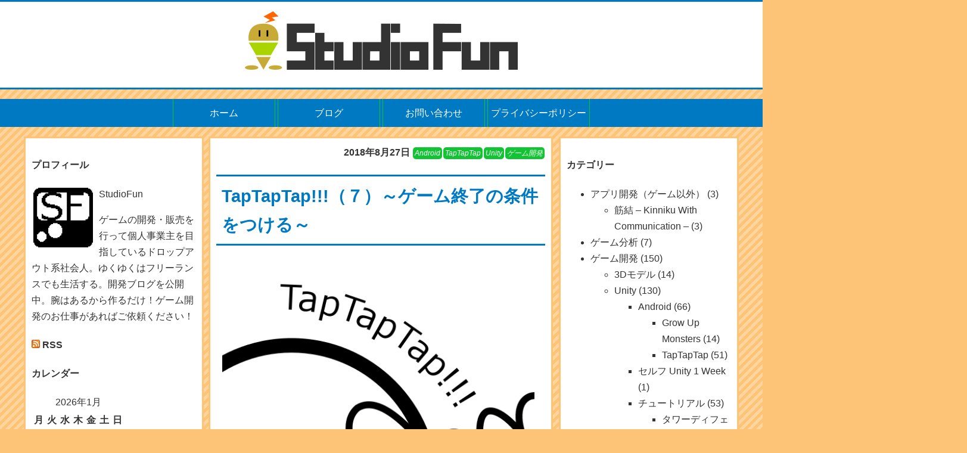

--- FILE ---
content_type: text/html; charset=UTF-8
request_url: https://studiofun.site/game-develop/taptaptap-7/
body_size: 15747
content:
<!DOCTYPE html><!--htmlで書かれていることを宣言-->
<html lang="ja"><!--日本語のサイトであることを指定-->
	<head>
		<meta charset="utf-8"><!--エンコードがUTF-8であることを指定-->
		<meta name="viewport"　content="width=device-width, initial-scale=1.0"><!--viewportの設定-->	
		<link rel="stylesheet" href="https://studiofun.site/wp-content/themes/myTheme2/style.css"><!--スタイルシートの呼び出し-->
		<link rel="stylesheet" type="text/css" href="https://studiofun.site/wp-content/themes/myTheme2/css/article.css">
		<link rel="stylesheet" type="text/css" href="https://studiofun.site/wp-content/themes/myTheme2/css/container.css">
		<link rel="stylesheet" type="text/css" href="https://studiofun.site/wp-content/themes/myTheme2/css/header.css">
		<link rel="stylesheet" type="text/css" href="https://studiofun.site/wp-content/themes/myTheme2/css/fooder.css">
		<link rel="stylesheet" type="text/css" href="https://studiofun.site/wp-content/themes/myTheme2/css/sidebar.css">
		<title>TapTapTap!!!（７）～ゲーム終了の条件をつける～ - StudioFun</title>

		<!-- All in One SEO 4.3.8 - aioseo.com -->
		<meta name="description" content="TapTapTap!!!（６）～点数機能を追加する～ではボタンをタップしたときに点数を追加する処理を加えた。今回は、ゲームが終了する条件を追加する。" />
		<meta name="robots" content="max-image-preview:large" />
		<link rel="canonical" href="https://studiofun.site/game-develop/taptaptap-7/" />
		<meta name="generator" content="All in One SEO (AIOSEO) 4.3.8" />
		<meta property="og:locale" content="ja_JP" />
		<meta property="og:site_name" content="StudioFun - 一人のサラリーマンがゲームを販売して個人事業主になるための成長記。このサイトではゲームを作るためのツール、言語、販売手順のまとめや個人事業主になるために必要な手続きをまとめます。" />
		<meta property="og:type" content="article" />
		<meta property="og:title" content="TapTapTap!!!（７）～ゲーム終了の条件をつける～ - StudioFun" />
		<meta property="og:description" content="TapTapTap!!!（６）～点数機能を追加する～ではボタンをタップしたときに点数を追加する処理を加えた。今回は、ゲームが終了する条件を追加する。" />
		<meta property="og:url" content="https://studiofun.site/game-develop/taptaptap-7/" />
		<meta property="article:published_time" content="2018-08-27T07:14:58+00:00" />
		<meta property="article:modified_time" content="2020-09-02T05:40:09+00:00" />
		<meta name="twitter:card" content="summary_large_image" />
		<meta name="twitter:title" content="TapTapTap!!!（７）～ゲーム終了の条件をつける～ - StudioFun" />
		<meta name="twitter:description" content="TapTapTap!!!（６）～点数機能を追加する～ではボタンをタップしたときに点数を追加する処理を加えた。今回は、ゲームが終了する条件を追加する。" />
		<script type="application/ld+json" class="aioseo-schema">
			{"@context":"https:\/\/schema.org","@graph":[{"@type":"BlogPosting","@id":"https:\/\/studiofun.site\/game-develop\/taptaptap-7\/#blogposting","name":"TapTapTap!!!\uff08\uff17\uff09\uff5e\u30b2\u30fc\u30e0\u7d42\u4e86\u306e\u6761\u4ef6\u3092\u3064\u3051\u308b\uff5e - StudioFun","headline":"TapTapTap!!!\uff08\uff17\uff09\uff5e\u30b2\u30fc\u30e0\u7d42\u4e86\u306e\u6761\u4ef6\u3092\u3064\u3051\u308b\uff5e","author":{"@id":"https:\/\/studiofun.site\/author\/studiofun\/#author"},"publisher":{"@id":"https:\/\/studiofun.site\/#organization"},"image":{"@type":"ImageObject","url":"https:\/\/i0.wp.com\/studiofun.site\/wp-content\/uploads\/2018\/08\/taptaptapIcon.png?fit=512%2C512&ssl=1","width":512,"height":512,"caption":"TapTapTap"},"datePublished":"2018-08-27T07:14:58+09:00","dateModified":"2020-09-02T05:40:09+09:00","inLanguage":"ja","mainEntityOfPage":{"@id":"https:\/\/studiofun.site\/game-develop\/taptaptap-7\/#webpage"},"isPartOf":{"@id":"https:\/\/studiofun.site\/game-develop\/taptaptap-7\/#webpage"},"articleSection":"Android, TapTapTap, Unity, \u30b2\u30fc\u30e0\u958b\u767a, TapTapTap!!!, Unity, \u30aa\u30ea\u30b8\u30ca\u30eb, \u30b2\u30fc\u30e0\u5236\u4f5c"},{"@type":"BreadcrumbList","@id":"https:\/\/studiofun.site\/game-develop\/taptaptap-7\/#breadcrumblist","itemListElement":[{"@type":"ListItem","@id":"https:\/\/studiofun.site\/#listItem","position":1,"item":{"@type":"WebPage","@id":"https:\/\/studiofun.site\/","name":"\u30db\u30fc\u30e0","description":"\u4e00\u4eba\u306e\u30b5\u30e9\u30ea\u30fc\u30de\u30f3\u304c\u30b2\u30fc\u30e0\u958b\u767a\u3092\u884c\u3044\u3001\u305d\u308c\u3092\u8ca9\u58f2\u3059\u308b\u3053\u3068\u3067\u500b\u4eba\u4e8b\u696d\u4e3b\u3078\u3068\u6210\u9577\u3059\u308b\u305f\u3081\u306e\u6210\u9577\u8a18\u3002\u305d\u306e\u4e2d\u3067\u5f97\u305f\u77e5\u8b58\u3084\u5b66\u7fd2\u3057\u305f\u5185\u5bb9\u3092\u3053\u306e\u30b5\u30a4\u30c8\u306b\u307e\u3068\u3081\u308b\u3002","url":"https:\/\/studiofun.site\/"},"nextItem":"https:\/\/studiofun.site\/category\/game-develop\/#listItem"},{"@type":"ListItem","@id":"https:\/\/studiofun.site\/category\/game-develop\/#listItem","position":2,"item":{"@type":"WebPage","@id":"https:\/\/studiofun.site\/category\/game-develop\/","name":"\u30b2\u30fc\u30e0\u958b\u767a","description":"TapTapTap!!!\uff08\uff16\uff09\uff5e\u70b9\u6570\u6a5f\u80fd\u3092\u8ffd\u52a0\u3059\u308b\uff5e\u3067\u306f\u30dc\u30bf\u30f3\u3092\u30bf\u30c3\u30d7\u3057\u305f\u3068\u304d\u306b\u70b9\u6570\u3092\u8ffd\u52a0\u3059\u308b\u51e6\u7406\u3092\u52a0\u3048\u305f\u3002\u4eca\u56de\u306f\u3001\u30b2\u30fc\u30e0\u304c\u7d42\u4e86\u3059\u308b\u6761\u4ef6\u3092\u8ffd\u52a0\u3059\u308b\u3002","url":"https:\/\/studiofun.site\/category\/game-develop\/"},"nextItem":"https:\/\/studiofun.site\/game-develop\/taptaptap-7\/#listItem","previousItem":"https:\/\/studiofun.site\/#listItem"},{"@type":"ListItem","@id":"https:\/\/studiofun.site\/game-develop\/taptaptap-7\/#listItem","position":3,"item":{"@type":"WebPage","@id":"https:\/\/studiofun.site\/game-develop\/taptaptap-7\/","name":"TapTapTap!!!\uff08\uff17\uff09\uff5e\u30b2\u30fc\u30e0\u7d42\u4e86\u306e\u6761\u4ef6\u3092\u3064\u3051\u308b\uff5e","description":"TapTapTap!!!\uff08\uff16\uff09\uff5e\u70b9\u6570\u6a5f\u80fd\u3092\u8ffd\u52a0\u3059\u308b\uff5e\u3067\u306f\u30dc\u30bf\u30f3\u3092\u30bf\u30c3\u30d7\u3057\u305f\u3068\u304d\u306b\u70b9\u6570\u3092\u8ffd\u52a0\u3059\u308b\u51e6\u7406\u3092\u52a0\u3048\u305f\u3002\u4eca\u56de\u306f\u3001\u30b2\u30fc\u30e0\u304c\u7d42\u4e86\u3059\u308b\u6761\u4ef6\u3092\u8ffd\u52a0\u3059\u308b\u3002","url":"https:\/\/studiofun.site\/game-develop\/taptaptap-7\/"},"previousItem":"https:\/\/studiofun.site\/category\/game-develop\/#listItem"}]},{"@type":"Organization","@id":"https:\/\/studiofun.site\/#organization","name":"StudioFun","url":"https:\/\/studiofun.site\/"},{"@type":"Person","@id":"https:\/\/studiofun.site\/author\/studiofun\/#author","url":"https:\/\/studiofun.site\/author\/studiofun\/","name":"studiofun","image":{"@type":"ImageObject","@id":"https:\/\/studiofun.site\/game-develop\/taptaptap-7\/#authorImage","url":"https:\/\/secure.gravatar.com\/avatar\/574fa18a9dac36837af2843411f2435d?s=96&d=retro&r=g","width":96,"height":96,"caption":"studiofun"}},{"@type":"WebPage","@id":"https:\/\/studiofun.site\/game-develop\/taptaptap-7\/#webpage","url":"https:\/\/studiofun.site\/game-develop\/taptaptap-7\/","name":"TapTapTap!!!\uff08\uff17\uff09\uff5e\u30b2\u30fc\u30e0\u7d42\u4e86\u306e\u6761\u4ef6\u3092\u3064\u3051\u308b\uff5e - StudioFun","description":"TapTapTap!!!\uff08\uff16\uff09\uff5e\u70b9\u6570\u6a5f\u80fd\u3092\u8ffd\u52a0\u3059\u308b\uff5e\u3067\u306f\u30dc\u30bf\u30f3\u3092\u30bf\u30c3\u30d7\u3057\u305f\u3068\u304d\u306b\u70b9\u6570\u3092\u8ffd\u52a0\u3059\u308b\u51e6\u7406\u3092\u52a0\u3048\u305f\u3002\u4eca\u56de\u306f\u3001\u30b2\u30fc\u30e0\u304c\u7d42\u4e86\u3059\u308b\u6761\u4ef6\u3092\u8ffd\u52a0\u3059\u308b\u3002","inLanguage":"ja","isPartOf":{"@id":"https:\/\/studiofun.site\/#website"},"breadcrumb":{"@id":"https:\/\/studiofun.site\/game-develop\/taptaptap-7\/#breadcrumblist"},"author":{"@id":"https:\/\/studiofun.site\/author\/studiofun\/#author"},"creator":{"@id":"https:\/\/studiofun.site\/author\/studiofun\/#author"},"image":{"@type":"ImageObject","url":"https:\/\/i0.wp.com\/studiofun.site\/wp-content\/uploads\/2018\/08\/taptaptapIcon.png?fit=512%2C512&ssl=1","@id":"https:\/\/studiofun.site\/#mainImage","width":512,"height":512,"caption":"TapTapTap"},"primaryImageOfPage":{"@id":"https:\/\/studiofun.site\/game-develop\/taptaptap-7\/#mainImage"},"datePublished":"2018-08-27T07:14:58+09:00","dateModified":"2020-09-02T05:40:09+09:00"},{"@type":"WebSite","@id":"https:\/\/studiofun.site\/#website","url":"https:\/\/studiofun.site\/","name":"StudioFun","description":"\u4e00\u4eba\u306e\u30b5\u30e9\u30ea\u30fc\u30de\u30f3\u304c\u30b2\u30fc\u30e0\u3092\u8ca9\u58f2\u3057\u3066\u500b\u4eba\u4e8b\u696d\u4e3b\u306b\u306a\u308b\u305f\u3081\u306e\u6210\u9577\u8a18\u3002\u3053\u306e\u30b5\u30a4\u30c8\u3067\u306f\u30b2\u30fc\u30e0\u3092\u4f5c\u308b\u305f\u3081\u306e\u30c4\u30fc\u30eb\u3001\u8a00\u8a9e\u3001\u8ca9\u58f2\u624b\u9806\u306e\u307e\u3068\u3081\u3084\u500b\u4eba\u4e8b\u696d\u4e3b\u306b\u306a\u308b\u305f\u3081\u306b\u5fc5\u8981\u306a\u624b\u7d9a\u304d\u3092\u307e\u3068\u3081\u307e\u3059\u3002","inLanguage":"ja","publisher":{"@id":"https:\/\/studiofun.site\/#organization"}}]}
		</script>
		<!-- All in One SEO -->

<link rel='dns-prefetch' href='//secure.gravatar.com' />
<link rel='dns-prefetch' href='//stats.wp.com' />
<link rel='dns-prefetch' href='//v0.wordpress.com' />
<link rel='dns-prefetch' href='//i0.wp.com' />
<link rel='dns-prefetch' href='//widgets.wp.com' />
<link rel='dns-prefetch' href='//s0.wp.com' />
<link rel='dns-prefetch' href='//0.gravatar.com' />
<link rel='dns-prefetch' href='//1.gravatar.com' />
<link rel='dns-prefetch' href='//2.gravatar.com' />
<link rel='dns-prefetch' href='//jetpack.wordpress.com' />
<link rel='dns-prefetch' href='//public-api.wordpress.com' />
<link rel="alternate" type="application/rss+xml" title="StudioFun &raquo; フィード" href="https://studiofun.site/feed/" />
<link rel="alternate" type="application/rss+xml" title="StudioFun &raquo; コメントフィード" href="https://studiofun.site/comments/feed/" />
<link rel="alternate" type="application/rss+xml" title="StudioFun &raquo; TapTapTap!!!（７）～ゲーム終了の条件をつける～ のコメントのフィード" href="https://studiofun.site/game-develop/taptaptap-7/feed/" />
<script type="text/javascript">
window._wpemojiSettings = {"baseUrl":"https:\/\/s.w.org\/images\/core\/emoji\/14.0.0\/72x72\/","ext":".png","svgUrl":"https:\/\/s.w.org\/images\/core\/emoji\/14.0.0\/svg\/","svgExt":".svg","source":{"concatemoji":"https:\/\/studiofun.site\/wp-includes\/js\/wp-emoji-release.min.js?ver=6.2.2"}};
/*! This file is auto-generated */
!function(e,a,t){var n,r,o,i=a.createElement("canvas"),p=i.getContext&&i.getContext("2d");function s(e,t){p.clearRect(0,0,i.width,i.height),p.fillText(e,0,0);e=i.toDataURL();return p.clearRect(0,0,i.width,i.height),p.fillText(t,0,0),e===i.toDataURL()}function c(e){var t=a.createElement("script");t.src=e,t.defer=t.type="text/javascript",a.getElementsByTagName("head")[0].appendChild(t)}for(o=Array("flag","emoji"),t.supports={everything:!0,everythingExceptFlag:!0},r=0;r<o.length;r++)t.supports[o[r]]=function(e){if(p&&p.fillText)switch(p.textBaseline="top",p.font="600 32px Arial",e){case"flag":return s("\ud83c\udff3\ufe0f\u200d\u26a7\ufe0f","\ud83c\udff3\ufe0f\u200b\u26a7\ufe0f")?!1:!s("\ud83c\uddfa\ud83c\uddf3","\ud83c\uddfa\u200b\ud83c\uddf3")&&!s("\ud83c\udff4\udb40\udc67\udb40\udc62\udb40\udc65\udb40\udc6e\udb40\udc67\udb40\udc7f","\ud83c\udff4\u200b\udb40\udc67\u200b\udb40\udc62\u200b\udb40\udc65\u200b\udb40\udc6e\u200b\udb40\udc67\u200b\udb40\udc7f");case"emoji":return!s("\ud83e\udef1\ud83c\udffb\u200d\ud83e\udef2\ud83c\udfff","\ud83e\udef1\ud83c\udffb\u200b\ud83e\udef2\ud83c\udfff")}return!1}(o[r]),t.supports.everything=t.supports.everything&&t.supports[o[r]],"flag"!==o[r]&&(t.supports.everythingExceptFlag=t.supports.everythingExceptFlag&&t.supports[o[r]]);t.supports.everythingExceptFlag=t.supports.everythingExceptFlag&&!t.supports.flag,t.DOMReady=!1,t.readyCallback=function(){t.DOMReady=!0},t.supports.everything||(n=function(){t.readyCallback()},a.addEventListener?(a.addEventListener("DOMContentLoaded",n,!1),e.addEventListener("load",n,!1)):(e.attachEvent("onload",n),a.attachEvent("onreadystatechange",function(){"complete"===a.readyState&&t.readyCallback()})),(e=t.source||{}).concatemoji?c(e.concatemoji):e.wpemoji&&e.twemoji&&(c(e.twemoji),c(e.wpemoji)))}(window,document,window._wpemojiSettings);
</script>
<!-- studiofun.site is managing ads with Advanced Ads --><script id="studi-ready">
			window.advanced_ads_ready=function(e,a){a=a||"complete";var d=function(e){return"interactive"===a?"loading"!==e:"complete"===e};d(document.readyState)?e():document.addEventListener("readystatechange",(function(a){d(a.target.readyState)&&e()}),{once:"interactive"===a})},window.advanced_ads_ready_queue=window.advanced_ads_ready_queue||[];		</script>
		<style type="text/css">
img.wp-smiley,
img.emoji {
	display: inline !important;
	border: none !important;
	box-shadow: none !important;
	height: 1em !important;
	width: 1em !important;
	margin: 0 0.07em !important;
	vertical-align: -0.1em !important;
	background: none !important;
	padding: 0 !important;
}
</style>
	<link rel='stylesheet' id='wp-block-library-css' href='https://studiofun.site/wp-includes/css/dist/block-library/style.min.css?ver=6.2.2' type='text/css' media='all' />
<style id='wp-block-library-inline-css' type='text/css'>
.has-text-align-justify{text-align:justify;}
</style>
<link rel='stylesheet' id='jetpack-videopress-video-block-view-css' href='https://studiofun.site/wp-content/plugins/jetpack/jetpack_vendor/automattic/jetpack-videopress/build/block-editor/blocks/video/view.css?minify=false&#038;ver=317afd605f368082816f' type='text/css' media='all' />
<link rel='stylesheet' id='mediaelement-css' href='https://studiofun.site/wp-includes/js/mediaelement/mediaelementplayer-legacy.min.css?ver=4.2.17' type='text/css' media='all' />
<link rel='stylesheet' id='wp-mediaelement-css' href='https://studiofun.site/wp-includes/js/mediaelement/wp-mediaelement.min.css?ver=6.2.2' type='text/css' media='all' />
<link rel='stylesheet' id='classic-theme-styles-css' href='https://studiofun.site/wp-includes/css/classic-themes.min.css?ver=6.2.2' type='text/css' media='all' />
<style id='global-styles-inline-css' type='text/css'>
body{--wp--preset--color--black: #000000;--wp--preset--color--cyan-bluish-gray: #abb8c3;--wp--preset--color--white: #ffffff;--wp--preset--color--pale-pink: #f78da7;--wp--preset--color--vivid-red: #cf2e2e;--wp--preset--color--luminous-vivid-orange: #ff6900;--wp--preset--color--luminous-vivid-amber: #fcb900;--wp--preset--color--light-green-cyan: #7bdcb5;--wp--preset--color--vivid-green-cyan: #00d084;--wp--preset--color--pale-cyan-blue: #8ed1fc;--wp--preset--color--vivid-cyan-blue: #0693e3;--wp--preset--color--vivid-purple: #9b51e0;--wp--preset--gradient--vivid-cyan-blue-to-vivid-purple: linear-gradient(135deg,rgba(6,147,227,1) 0%,rgb(155,81,224) 100%);--wp--preset--gradient--light-green-cyan-to-vivid-green-cyan: linear-gradient(135deg,rgb(122,220,180) 0%,rgb(0,208,130) 100%);--wp--preset--gradient--luminous-vivid-amber-to-luminous-vivid-orange: linear-gradient(135deg,rgba(252,185,0,1) 0%,rgba(255,105,0,1) 100%);--wp--preset--gradient--luminous-vivid-orange-to-vivid-red: linear-gradient(135deg,rgba(255,105,0,1) 0%,rgb(207,46,46) 100%);--wp--preset--gradient--very-light-gray-to-cyan-bluish-gray: linear-gradient(135deg,rgb(238,238,238) 0%,rgb(169,184,195) 100%);--wp--preset--gradient--cool-to-warm-spectrum: linear-gradient(135deg,rgb(74,234,220) 0%,rgb(151,120,209) 20%,rgb(207,42,186) 40%,rgb(238,44,130) 60%,rgb(251,105,98) 80%,rgb(254,248,76) 100%);--wp--preset--gradient--blush-light-purple: linear-gradient(135deg,rgb(255,206,236) 0%,rgb(152,150,240) 100%);--wp--preset--gradient--blush-bordeaux: linear-gradient(135deg,rgb(254,205,165) 0%,rgb(254,45,45) 50%,rgb(107,0,62) 100%);--wp--preset--gradient--luminous-dusk: linear-gradient(135deg,rgb(255,203,112) 0%,rgb(199,81,192) 50%,rgb(65,88,208) 100%);--wp--preset--gradient--pale-ocean: linear-gradient(135deg,rgb(255,245,203) 0%,rgb(182,227,212) 50%,rgb(51,167,181) 100%);--wp--preset--gradient--electric-grass: linear-gradient(135deg,rgb(202,248,128) 0%,rgb(113,206,126) 100%);--wp--preset--gradient--midnight: linear-gradient(135deg,rgb(2,3,129) 0%,rgb(40,116,252) 100%);--wp--preset--duotone--dark-grayscale: url('#wp-duotone-dark-grayscale');--wp--preset--duotone--grayscale: url('#wp-duotone-grayscale');--wp--preset--duotone--purple-yellow: url('#wp-duotone-purple-yellow');--wp--preset--duotone--blue-red: url('#wp-duotone-blue-red');--wp--preset--duotone--midnight: url('#wp-duotone-midnight');--wp--preset--duotone--magenta-yellow: url('#wp-duotone-magenta-yellow');--wp--preset--duotone--purple-green: url('#wp-duotone-purple-green');--wp--preset--duotone--blue-orange: url('#wp-duotone-blue-orange');--wp--preset--font-size--small: 13px;--wp--preset--font-size--medium: 20px;--wp--preset--font-size--large: 36px;--wp--preset--font-size--x-large: 42px;--wp--preset--spacing--20: 0.44rem;--wp--preset--spacing--30: 0.67rem;--wp--preset--spacing--40: 1rem;--wp--preset--spacing--50: 1.5rem;--wp--preset--spacing--60: 2.25rem;--wp--preset--spacing--70: 3.38rem;--wp--preset--spacing--80: 5.06rem;--wp--preset--shadow--natural: 6px 6px 9px rgba(0, 0, 0, 0.2);--wp--preset--shadow--deep: 12px 12px 50px rgba(0, 0, 0, 0.4);--wp--preset--shadow--sharp: 6px 6px 0px rgba(0, 0, 0, 0.2);--wp--preset--shadow--outlined: 6px 6px 0px -3px rgba(255, 255, 255, 1), 6px 6px rgba(0, 0, 0, 1);--wp--preset--shadow--crisp: 6px 6px 0px rgba(0, 0, 0, 1);}:where(.is-layout-flex){gap: 0.5em;}body .is-layout-flow > .alignleft{float: left;margin-inline-start: 0;margin-inline-end: 2em;}body .is-layout-flow > .alignright{float: right;margin-inline-start: 2em;margin-inline-end: 0;}body .is-layout-flow > .aligncenter{margin-left: auto !important;margin-right: auto !important;}body .is-layout-constrained > .alignleft{float: left;margin-inline-start: 0;margin-inline-end: 2em;}body .is-layout-constrained > .alignright{float: right;margin-inline-start: 2em;margin-inline-end: 0;}body .is-layout-constrained > .aligncenter{margin-left: auto !important;margin-right: auto !important;}body .is-layout-constrained > :where(:not(.alignleft):not(.alignright):not(.alignfull)){max-width: var(--wp--style--global--content-size);margin-left: auto !important;margin-right: auto !important;}body .is-layout-constrained > .alignwide{max-width: var(--wp--style--global--wide-size);}body .is-layout-flex{display: flex;}body .is-layout-flex{flex-wrap: wrap;align-items: center;}body .is-layout-flex > *{margin: 0;}:where(.wp-block-columns.is-layout-flex){gap: 2em;}.has-black-color{color: var(--wp--preset--color--black) !important;}.has-cyan-bluish-gray-color{color: var(--wp--preset--color--cyan-bluish-gray) !important;}.has-white-color{color: var(--wp--preset--color--white) !important;}.has-pale-pink-color{color: var(--wp--preset--color--pale-pink) !important;}.has-vivid-red-color{color: var(--wp--preset--color--vivid-red) !important;}.has-luminous-vivid-orange-color{color: var(--wp--preset--color--luminous-vivid-orange) !important;}.has-luminous-vivid-amber-color{color: var(--wp--preset--color--luminous-vivid-amber) !important;}.has-light-green-cyan-color{color: var(--wp--preset--color--light-green-cyan) !important;}.has-vivid-green-cyan-color{color: var(--wp--preset--color--vivid-green-cyan) !important;}.has-pale-cyan-blue-color{color: var(--wp--preset--color--pale-cyan-blue) !important;}.has-vivid-cyan-blue-color{color: var(--wp--preset--color--vivid-cyan-blue) !important;}.has-vivid-purple-color{color: var(--wp--preset--color--vivid-purple) !important;}.has-black-background-color{background-color: var(--wp--preset--color--black) !important;}.has-cyan-bluish-gray-background-color{background-color: var(--wp--preset--color--cyan-bluish-gray) !important;}.has-white-background-color{background-color: var(--wp--preset--color--white) !important;}.has-pale-pink-background-color{background-color: var(--wp--preset--color--pale-pink) !important;}.has-vivid-red-background-color{background-color: var(--wp--preset--color--vivid-red) !important;}.has-luminous-vivid-orange-background-color{background-color: var(--wp--preset--color--luminous-vivid-orange) !important;}.has-luminous-vivid-amber-background-color{background-color: var(--wp--preset--color--luminous-vivid-amber) !important;}.has-light-green-cyan-background-color{background-color: var(--wp--preset--color--light-green-cyan) !important;}.has-vivid-green-cyan-background-color{background-color: var(--wp--preset--color--vivid-green-cyan) !important;}.has-pale-cyan-blue-background-color{background-color: var(--wp--preset--color--pale-cyan-blue) !important;}.has-vivid-cyan-blue-background-color{background-color: var(--wp--preset--color--vivid-cyan-blue) !important;}.has-vivid-purple-background-color{background-color: var(--wp--preset--color--vivid-purple) !important;}.has-black-border-color{border-color: var(--wp--preset--color--black) !important;}.has-cyan-bluish-gray-border-color{border-color: var(--wp--preset--color--cyan-bluish-gray) !important;}.has-white-border-color{border-color: var(--wp--preset--color--white) !important;}.has-pale-pink-border-color{border-color: var(--wp--preset--color--pale-pink) !important;}.has-vivid-red-border-color{border-color: var(--wp--preset--color--vivid-red) !important;}.has-luminous-vivid-orange-border-color{border-color: var(--wp--preset--color--luminous-vivid-orange) !important;}.has-luminous-vivid-amber-border-color{border-color: var(--wp--preset--color--luminous-vivid-amber) !important;}.has-light-green-cyan-border-color{border-color: var(--wp--preset--color--light-green-cyan) !important;}.has-vivid-green-cyan-border-color{border-color: var(--wp--preset--color--vivid-green-cyan) !important;}.has-pale-cyan-blue-border-color{border-color: var(--wp--preset--color--pale-cyan-blue) !important;}.has-vivid-cyan-blue-border-color{border-color: var(--wp--preset--color--vivid-cyan-blue) !important;}.has-vivid-purple-border-color{border-color: var(--wp--preset--color--vivid-purple) !important;}.has-vivid-cyan-blue-to-vivid-purple-gradient-background{background: var(--wp--preset--gradient--vivid-cyan-blue-to-vivid-purple) !important;}.has-light-green-cyan-to-vivid-green-cyan-gradient-background{background: var(--wp--preset--gradient--light-green-cyan-to-vivid-green-cyan) !important;}.has-luminous-vivid-amber-to-luminous-vivid-orange-gradient-background{background: var(--wp--preset--gradient--luminous-vivid-amber-to-luminous-vivid-orange) !important;}.has-luminous-vivid-orange-to-vivid-red-gradient-background{background: var(--wp--preset--gradient--luminous-vivid-orange-to-vivid-red) !important;}.has-very-light-gray-to-cyan-bluish-gray-gradient-background{background: var(--wp--preset--gradient--very-light-gray-to-cyan-bluish-gray) !important;}.has-cool-to-warm-spectrum-gradient-background{background: var(--wp--preset--gradient--cool-to-warm-spectrum) !important;}.has-blush-light-purple-gradient-background{background: var(--wp--preset--gradient--blush-light-purple) !important;}.has-blush-bordeaux-gradient-background{background: var(--wp--preset--gradient--blush-bordeaux) !important;}.has-luminous-dusk-gradient-background{background: var(--wp--preset--gradient--luminous-dusk) !important;}.has-pale-ocean-gradient-background{background: var(--wp--preset--gradient--pale-ocean) !important;}.has-electric-grass-gradient-background{background: var(--wp--preset--gradient--electric-grass) !important;}.has-midnight-gradient-background{background: var(--wp--preset--gradient--midnight) !important;}.has-small-font-size{font-size: var(--wp--preset--font-size--small) !important;}.has-medium-font-size{font-size: var(--wp--preset--font-size--medium) !important;}.has-large-font-size{font-size: var(--wp--preset--font-size--large) !important;}.has-x-large-font-size{font-size: var(--wp--preset--font-size--x-large) !important;}
.wp-block-navigation a:where(:not(.wp-element-button)){color: inherit;}
:where(.wp-block-columns.is-layout-flex){gap: 2em;}
.wp-block-pullquote{font-size: 1.5em;line-height: 1.6;}
</style>
<link rel='stylesheet' id='aalb_basics_css-css' href='https://studiofun.site/wp-content/plugins/amazon-associates-link-builder/css/aalb_basics.css?ver=1.9.3' type='text/css' media='all' />
<link rel='stylesheet' id='contact-form-7-css' href='https://studiofun.site/wp-content/plugins/contact-form-7/includes/css/styles.css?ver=5.7.7' type='text/css' media='all' />
<link rel='stylesheet' id='pz-linkcard-css' href='//studiofun.site/wp-content/uploads/pz-linkcard/style.css?ver=2.4.7.9' type='text/css' media='all' />
<link rel='stylesheet' id='wpt-twitter-feed-css' href='https://studiofun.site/wp-content/plugins/wp-to-twitter/css/twitter-feed.css?ver=6.2.2' type='text/css' media='all' />
<link rel='stylesheet' id='social-logos-css' href='https://studiofun.site/wp-content/plugins/jetpack/_inc/social-logos/social-logos.min.css?ver=12.1.1' type='text/css' media='all' />
<link rel='stylesheet' id='jetpack_css-css' href='https://studiofun.site/wp-content/plugins/jetpack/css/jetpack.css?ver=12.1.1' type='text/css' media='all' />
<script type='text/javascript' id='jetpack_related-posts-js-extra'>
/* <![CDATA[ */
var related_posts_js_options = {"post_heading":"h4"};
/* ]]> */
</script>
<script type='text/javascript' src='https://studiofun.site/wp-content/plugins/jetpack/_inc/build/related-posts/related-posts.min.js?ver=20211209' id='jetpack_related-posts-js'></script>
<script type='text/javascript' src='https://studiofun.site/wp-includes/js/jquery/jquery.min.js?ver=3.6.4' id='jquery-core-js'></script>
<script type='text/javascript' src='https://studiofun.site/wp-includes/js/jquery/jquery-migrate.min.js?ver=3.4.0' id='jquery-migrate-js'></script>
<script type='text/javascript' src='https://studiofun.site/wp-content/themes/myTheme2/js/navbutton.js?ver=6.2.2' id='navbutton_script-js'></script>
<link rel="https://api.w.org/" href="https://studiofun.site/wp-json/" /><link rel="alternate" type="application/json" href="https://studiofun.site/wp-json/wp/v2/posts/269" /><link rel="EditURI" type="application/rsd+xml" title="RSD" href="https://studiofun.site/xmlrpc.php?rsd" />
<link rel="wlwmanifest" type="application/wlwmanifest+xml" href="https://studiofun.site/wp-includes/wlwmanifest.xml" />
<meta name="generator" content="WordPress 6.2.2" />
<link rel='shortlink' href='https://wp.me/pa7DYh-4l' />
<link rel="alternate" type="application/json+oembed" href="https://studiofun.site/wp-json/oembed/1.0/embed?url=https%3A%2F%2Fstudiofun.site%2Fgame-develop%2Ftaptaptap-7%2F" />
<link rel="alternate" type="text/xml+oembed" href="https://studiofun.site/wp-json/oembed/1.0/embed?url=https%3A%2F%2Fstudiofun.site%2Fgame-develop%2Ftaptaptap-7%2F&#038;format=xml" />
	<style>img#wpstats{display:none}</style>
		<link rel="amphtml" href="https://studiofun.site/game-develop/taptaptap-7/amp/">			<style type="text/css">
				/* If html does not have either class, do not show lazy loaded images. */
				html:not( .jetpack-lazy-images-js-enabled ):not( .js ) .jetpack-lazy-image {
					display: none;
				}
			</style>
			<script>
				document.documentElement.classList.add(
					'jetpack-lazy-images-js-enabled'
				);
			</script>
		<script  async src="https://pagead2.googlesyndication.com/pagead/js/adsbygoogle.js?client=ca-pub-7195969307326889" crossorigin="anonymous"></script><link rel="icon" href="https://i0.wp.com/studiofun.site/wp-content/uploads/2018/08/cropped-icon-512x512.png?fit=32%2C32&#038;ssl=1" sizes="32x32" />
<link rel="icon" href="https://i0.wp.com/studiofun.site/wp-content/uploads/2018/08/cropped-icon-512x512.png?fit=192%2C192&#038;ssl=1" sizes="192x192" />
<link rel="apple-touch-icon" href="https://i0.wp.com/studiofun.site/wp-content/uploads/2018/08/cropped-icon-512x512.png?fit=180%2C180&#038;ssl=1" />
<meta name="msapplication-TileImage" content="https://i0.wp.com/studiofun.site/wp-content/uploads/2018/08/cropped-icon-512x512.png?fit=270%2C270&#038;ssl=1" />
<link rel="stylesheet" type="text/css" id="wp-custom-css" href="https://studiofun.site/?custom-css=79211af394" /><!--システム・プラグイン用-->	
		<script async src="//pagead2.googlesyndication.com/pagead/js/adsbygoogle.js"></script> <script> (adsbygoogle = window.adsbygoogle || []).push({ google_ad_client: "ca-pub-7195969307326889", enable_page_level_ads: true }); </script>
	</head>
	<body class="post-template-default single single-post postid-269 single-format-standard aa-prefix-studi-">
	<header>
		<div class="header-inner">
			<div class="site-title">
				<h1 class="header">
					<a href="https://studiofun.site">
						<img src="https://studiofun.site/wp-content/themes/myTheme2/img/logo_mark.png" alt="no-image"/>
					</a>
				</h1>
			</div>
			<button type="button" id="navbutton">
				<i>・・・</i>
			</button>
		</div>
		<!--ヘッダーメニュー-->
		<nav id="header-nav" class="header-nav"><ul id="menu-%e3%83%88%e3%83%83%e3%83%97%e3%83%a1%e3%83%8b%e3%83%a5%e3%83%bc" class="menu"><li id="menu-item-27" class="menu-item menu-item-type-custom menu-item-object-custom menu-item-home menu-item-27"><a href="http://studiofun.site/">ホーム</a></li>
<li id="menu-item-57" class="menu-item menu-item-type-post_type menu-item-object-page current_page_parent menu-item-57"><a href="https://studiofun.site/blog/">ブログ</a></li>
<li id="menu-item-313" class="menu-item menu-item-type-post_type menu-item-object-page menu-item-313"><a href="https://studiofun.site/contact/">お問い合わせ</a></li>
<li id="menu-item-309" class="menu-item menu-item-type-post_type menu-item-object-page menu-item-privacy-policy menu-item-309"><a rel="privacy-policy" href="https://studiofun.site/privacy-policy/">プライバシーポリシー</a></li>
</ul></nav>	</header><div class="container">
	<aside id="left_sidebar">
  <div class="sidebar-inner">
		<div id="custom_html-17" class="widget_text widget_custom_html sidebar-wrapper"><h4 class="sidebar-title">プロフィール</h4><div class="textwidget custom-html-widget"><figure class="profile"><image src="https://studiofun.site/wp-content/uploads/2018/08/icon-512x512.png" alt="アイコン" class="profile"/></figure>
<p class=profile-name>StudioFun</p>
<p class=profile-discription>ゲームの開発・販売を行って個人事業主を目指しているドロップアウト系社会人。ゆくゆくはフリーランスでも生活する。開発ブログを公開中。腕はあるから作るだけ！ゲーム開発のお仕事があればご依頼ください！</p></div></div><div id="rss-4" class="widget_rss sidebar-wrapper"><h4 class="sidebar-title"><a class="rsswidget rss-widget-feed" href="https://studiofun.site/?feed=rss2"><img class="rss-widget-icon" style="border:0" width="14" height="14" src="https://studiofun.site/wp-includes/images/rss.png" alt="RSS" loading="lazy" /></a> <a class="rsswidget rss-widget-title" href="">RSS</a></h4></div><div id="calendar-5" class="widget_calendar sidebar-wrapper"><h4 class="sidebar-title">カレンダー</h4><div id="calendar_wrap" class="calendar_wrap"><table id="wp-calendar" class="wp-calendar-table">
	<caption>2026年1月</caption>
	<thead>
	<tr>
		<th scope="col" title="月曜日">月</th>
		<th scope="col" title="火曜日">火</th>
		<th scope="col" title="水曜日">水</th>
		<th scope="col" title="木曜日">木</th>
		<th scope="col" title="金曜日">金</th>
		<th scope="col" title="土曜日">土</th>
		<th scope="col" title="日曜日">日</th>
	</tr>
	</thead>
	<tbody>
	<tr>
		<td colspan="3" class="pad">&nbsp;</td><td>1</td><td>2</td><td>3</td><td>4</td>
	</tr>
	<tr>
		<td>5</td><td>6</td><td>7</td><td>8</td><td>9</td><td>10</td><td>11</td>
	</tr>
	<tr>
		<td>12</td><td>13</td><td>14</td><td>15</td><td>16</td><td>17</td><td>18</td>
	</tr>
	<tr>
		<td>19</td><td>20</td><td>21</td><td>22</td><td>23</td><td>24</td><td>25</td>
	</tr>
	<tr>
		<td id="today">26</td><td>27</td><td>28</td><td>29</td><td>30</td><td>31</td>
		<td class="pad" colspan="1">&nbsp;</td>
	</tr>
	</tbody>
	</table><nav aria-label="前と次の月" class="wp-calendar-nav">
		<span class="wp-calendar-nav-prev"><a href="https://studiofun.site/2020/09/">&laquo; 9月</a></span>
		<span class="pad">&nbsp;</span>
		<span class="wp-calendar-nav-next">&nbsp;</span>
	</nav></div></div><div id="custom_html-15" class="widget_text widget_custom_html sidebar-wrapper"><h4 class="sidebar-title">amazon</h4><div class="textwidget custom-html-widget"><script type="text/javascript">amzn_assoc_ad_type ="responsive_search_widget"; amzn_assoc_tracking_id ="studiofun07-22"; amzn_assoc_marketplace ="amazon"; amzn_assoc_region ="JP"; amzn_assoc_placement =""; amzn_assoc_search_type = "search_widget";amzn_assoc_width ="250"; amzn_assoc_height ="400"; amzn_assoc_default_search_category =""; amzn_assoc_default_search_key ="";amzn_assoc_theme ="light"; amzn_assoc_bg_color ="FFFFFF"; </script><script src="//z-fe.amazon-adsystem.com/widgets/q?ServiceVersion=20070822&Operation=GetScript&ID=OneJS&WS=1&Marketplace=JP"></script></div></div><div class="studi-widget sidebar-wrapper"><div class="studi-%e3%82%b5%e3%82%a4%e3%83%89%e3%83%90%e3%83%bc" id="studi-922286315"><script async src="https://pagead2.googlesyndication.com/pagead/js/adsbygoogle.js"></script>
<ins class="adsbygoogle"
     style="display:block; text-align:center;"
     data-ad-layout="in-article"
     data-ad-format="fluid"
     data-ad-client="ca-pub-7195969307326889"
     data-ad-slot="8313921984"></ins>
<script>
     (adsbygoogle = window.adsbygoogle || []).push({});
</script></div></div><div id="custom_html-13" class="widget_text widget_custom_html sidebar-wrapper"><h4 class="sidebar-title">広告</h4><div class="textwidget custom-html-widget"><div style="text-align:center"><a href="https://px.a8.net/svt/ejp?a8mat=2ZNNJC+DT4YWI+3GWO+61JSH" target="_blank" rel="nofollow noopener">
<img border="0" width="250" height="250" alt="" src="https://www26.a8.net/svt/bgt?aid=180822504835&wid=001&eno=01&mid=s00000016188001015000&mc=1"></a>
<img border="0" width="1" height="1" src="https://i0.wp.com/www16.a8.net/0.gif?resize=1%2C1&#038;ssl=1" alt="" data-recalc-dims="1">
<a href="https://px.a8.net/svt/ejp?a8mat=2ZNNJA+8J7OXE+0K+11ADM9" target="_blank" rel="nofollow noopener">
<img border="0" width="250" height="250" alt="" src="https://www24.a8.net/svt/bgt?aid=180822502516&wid=001&eno=01&mid=s00000000002006263000&mc=1"></a>
<img border="0" width="1" height="1" src="https://i0.wp.com/www16.a8.net/0.gif?resize=1%2C1&#038;ssl=1" alt="" data-recalc-dims="1"></div></div></div>  </div>
</aside>	<div class="contents">
	<article class="article post-269 post type-post status-publish format-standard has-post-thumbnail hentry category-android category-taptaptap category-uniy category-game-develop tag-taptaptap tag-unity tag-game-original tag-game-develop">
  <!--投稿日・著者を表示-->
  <div class="article-info">
    <!--投稿日を取得-->
    <span class="article-date">
      <i class="fas fa-pencil-alt"></i>
	  <time
      datetime="2018-08-27">
      2018年8月27日      </time>
    </span>
    <!--カテゴリ取得-->
	<span class="cat-data"><a href="https://studiofun.site/category/game-develop/uniy/android/">Android</a></span><span class="cat-data"><a href="https://studiofun.site/category/game-develop/uniy/android/taptaptap/">TapTapTap</a></span><span class="cat-data"><a href="https://studiofun.site/category/game-develop/uniy/">Unity</a></span><span class="cat-data"><a href="https://studiofun.site/category/game-develop/">ゲーム開発</a></span>  </div>
  <!--タイトル-->
  <h1>TapTapTap!!!（７）～ゲーム終了の条件をつける～</h1>
  <!--アイキャッチ取得-->
    <div class="article-img">
    <img width="512" height="512" src="https://i0.wp.com/studiofun.site/wp-content/uploads/2018/08/taptaptapIcon.png?fit=512%2C512&amp;ssl=1" class="attachment-large size-large wp-post-image jetpack-lazy-image" alt decoding="async" data-attachment-id="894" data-permalink="https://studiofun.site/game-develop/ame-development-with-unity-more-easy/attachment/taptaptapicon-2/" data-orig-file="https://i0.wp.com/studiofun.site/wp-content/uploads/2018/08/taptaptapIcon.png?fit=512%2C512&amp;ssl=1" data-orig-size="512,512" data-comments-opened="1" data-image-meta="{&quot;aperture&quot;:&quot;0&quot;,&quot;credit&quot;:&quot;&quot;,&quot;camera&quot;:&quot;&quot;,&quot;caption&quot;:&quot;&quot;,&quot;created_timestamp&quot;:&quot;0&quot;,&quot;copyright&quot;:&quot;&quot;,&quot;focal_length&quot;:&quot;0&quot;,&quot;iso&quot;:&quot;0&quot;,&quot;shutter_speed&quot;:&quot;0&quot;,&quot;title&quot;:&quot;&quot;,&quot;orientation&quot;:&quot;0&quot;}" data-image-title="taptaptapIcon" data-image-description data-image-caption="&lt;p&gt;TapTapTap&lt;/p&gt;
" data-medium-file="https://i0.wp.com/studiofun.site/wp-content/uploads/2018/08/taptaptapIcon.png?fit=300%2C300&amp;ssl=1" data-large-file="https://i0.wp.com/studiofun.site/wp-content/uploads/2018/08/taptaptapIcon.png?fit=512%2C512&amp;ssl=1" data-lazy-srcset="https://i0.wp.com/studiofun.site/wp-content/uploads/2018/08/taptaptapIcon.png?w=512&amp;ssl=1 512w, https://i0.wp.com/studiofun.site/wp-content/uploads/2018/08/taptaptapIcon.png?resize=150%2C150&amp;ssl=1 150w, https://i0.wp.com/studiofun.site/wp-content/uploads/2018/08/taptaptapIcon.png?resize=300%2C300&amp;ssl=1 300w" data-lazy-sizes="(max-width: 512px) 100vw, 512px" data-lazy-src="https://i0.wp.com/studiofun.site/wp-content/uploads/2018/08/taptaptapIcon.png?fit=512%2C512&amp;ssl=1&amp;is-pending-load=1" srcset="[data-uri]">  </div>
    <!--本文取得-->
  <h2><a href="http://studiofun.site/game-develop/android/taptaptap-6/">TapTapTap!!!（６）～点数機能を追加する～</a>ではボタンをタップしたときに点数を追加する処理を加えた。今回は、ゲームが終了する条件を追加する。</h2>
<p><span id="more-269"></span></p>
<p>良く見かける終了条件はライフポイントみたいなものを用意し、ミスをしたら終了する。最後までやり、高得点を狙うなど様々あると思う。</p>
<p>今回の終了条件は少々特殊な終了条件にしたいと考えている。初期の持ち点を100点としボタンがタップできれば加点、できなければ減点とし持ち点が 0 になったときをゲームオーバーにしたいと思う。</p>
<div class="studi-%e3%82%b3%e3%83%b3%e3%83%86%e3%83%b3%e3%83%84%e4%b8%ad" style="margin-left: auto; margin-right: auto; text-align: center; " id="studi-1427282349"><script async src="https://pagead2.googlesyndication.com/pagead/js/adsbygoogle.js"></script>
<ins class="adsbygoogle"
     style="display:block; text-align:center;"
     data-ad-layout="in-article"
     data-ad-format="fluid"
     data-ad-client="ca-pub-7195969307326889"
     data-ad-slot="8313921984"></ins>
<script>
     (adsbygoogle = window.adsbygoogle || []).push({});
</script></div><h2>１．ゲームオーバー用のテキストオブジェクトを作成する</h2>
<p>テキストオブジェクトの作成方法については<a href="http://studiofun.site/game-develop/android/taptaptap-5/">TapTapTap!!!（５）～ボタン出現時に文字を表示する～</a>に記載しているため省略する。</p>
<div class="linkcard"><div class="lkc-external-wrap"><div class="lkc-unlink" title="http://studiofun.site/game-develop/android/taptaptap-5/"><div class="lkc-card"><div class="lkc-info"><img class="lkc-favicon jetpack-lazy-image" src="https://www.google.com/s2/favicons?domain=studiofun.site" alt width="16" height="16" data-lazy-src="https://www.google.com/s2/favicons?domain=studiofun.site&amp;is-pending-load=1" srcset="[data-uri]"><noscript><img data-lazy-fallback="1" class="lkc-favicon" src="https://www.google.com/s2/favicons?domain=studiofun.site" alt="" width=16 height=16  /></noscript><div class="lkc-domain">StudioFun</div></div><div class="lkc-content"><figure class="lkc-thumbnail"><img class="lkc-thumbnail-img jetpack-lazy-image" src="https://s.wordpress.com/mshots/v1/http%3A%2F%2Fstudiofun.site%2Fgame-develop%2Fandroid%2Ftaptaptap-5%2F?w=100" alt data-lazy-src="https://s.wordpress.com/mshots/v1/http%3A%2F%2Fstudiofun.site%2Fgame-develop%2Fandroid%2Ftaptaptap-5%2F?w=100&amp;is-pending-load=1" srcset="[data-uri]"><noscript><img data-lazy-fallback="1" class="lkc-thumbnail-img" src="https://s.wordpress.com/mshots/v1/http%3A%2F%2Fstudiofun.site%2Fgame-develop%2Fandroid%2Ftaptaptap-5%2F?w=100" alt=""  /></noscript></figure><div class="lkc-title"><div class="lkc-title-text">TapTapTap!!!（５）～ボタン出現時に文字を表示する～ | StudioFun</div></div><div class="lkc-url"><strike>http://studiofun.site/game-develop/android/taptaptap-5/</strike></div><div class="lkc-excerpt">TapTapTap!!!（４）～ボタンをランダムに出現させる～ではボタンが出現する際にランダムな位置に出現する処理を加えた。今回はタップしたときにという文字を表示する処理を加える。</div></div><div class="clear"></div></div></div></div></div>
<p>ゲームオーバーのテキストを用意して Prefabとしてドラッグアンドドロップしておこう。</p>
<h2>２．点数の減算処理を加える</h2>
<p>今までは、ボタンをクリックした際に点数を加算する処理のみを行って来た。そこで今回は 0 点以下になったときにゲームオーバーとしたいので、以下のプログラム変更を加える。ButtonAction.cs 内でのポイント加算処理を削除。</p>
<p style="text-align: center;">ButtonAction.cs</p>
<pre>[cce_csharp]using UnityEngine;

public class ButtonAction : MonoBehaviour {
    /// &lt;summary&gt;
    /// 生成する「Tap!」テキストオブジェクト
    /// &lt;/summary&gt;
    [SerializeField]
    public GameObject text;
    /// &lt;summary&gt;
    /// 「Tap!」テキストオブジェクトの削除時間
    /// &lt;/summary&gt;
    public float destroyTime;
   
    /// &lt;summary&gt;
    /// ボタンがタップされたときの処理。「Tap!」テキストの表示位置計算および表示。
    /// 自身のボタン削除を行う。
    /// &lt;/summary&gt;
    public void OnClick() {
        // 世界座標系
        Vector3 worldPosition = this.gameObject.transform.position;
        // canvas オブジェクトの取得
        GameObject parent = this.gameObject.transform.root.gameObject;
        Vector3 parentPosition = parent.transform.position;
        Vector3 position = new Vector3(worldPosition.x - parentPosition.x, worldPosition.y - parentPosition.y, 0);
        // 自身が登録されているオブジェクトを削除する
        Destroy(this.gameObject);
        viewTapText(parent, position);

    }

    /// &lt;summary&gt;
    /// 「Tap!」テキストの表示。
    /// &lt;/summary&gt;
    /// &lt;param name="parent"&gt;「Tap!」テキストを表示するためのキャンバス&lt;/param&gt;
    /// &lt;param name="position"&gt;「Tap!」の表示位置&lt;/param&gt;
    private void viewTapText(GameObject parent,Vector3 position) {
        //指定位置のテキストを表示
        GameObject prefab = (GameObject)Instantiate(text);
        prefab.transform.position = position;
        prefab.transform.SetParent(parent.transform, false);
        Destroy(prefab, destroyTime);
    }
}[/cce_csharp]
</pre>
<p>ButtonManager.cs の Update 内で コルーチンを呼び出し、その中でポイント加減算処理の追加を加えた。</p>
<p style="text-align: center;">ButtonManager.cs</p>
<pre>[cce_csharp]using System.Collections;
using UnityEngine;
using UnityEngine.UI;

public class ButtonManager : MonoBehaviour {
    /// &lt;summary&gt;
    /// 生成するボタンオブジェクト
    /// &lt;/summary&gt;
    [SerializeField]
    public GameObject button;
    /// &lt;summary&gt;
    /// ボタンやポイントを表示するためのキャンバス
    /// &lt;/summary&gt;
    [SerializeField]
    public GameObject canvas;
    /// &lt;summary&gt;
    /// ボタン出現時間
    /// &lt;/summary&gt;
    public float buttonAppearanceTime;
    /// &lt;summary&gt;
    /// ボタン消滅時間
    /// &lt;/summary&gt;
    public float buttonExtinctionTime;
    /// &lt;summary&gt;
    /// ポイント表示用テキストオブジェクト
    /// &lt;/summary&gt;
    public Text pointText;
    /// &lt;summary&gt;
    /// ボタン表示位置（幅）の上下限値の絶対値
    /// &lt;/summary&gt;
    private int screenWidth;
    /// &lt;summary&gt;
    /// ボタン表示位置（高さ）の上下限値の絶対値
    /// &lt;/summary&gt;
    private int screenHeight;
    /// &lt;summary&gt;
    /// ボタン出現時のタイムアウト管理
    /// &lt;/summary&gt;
    private float timeOut;

    /// &lt;summary&gt;
    /// ゲーム開始時の処理。画面サイズの取得を行う。
    /// &lt;/summary&gt;
    void Start() {
        screenWidth = (Screen.width - 100) - (Screen.width - 100) / 2;
        screenHeight = (Screen.height - 100) - (Screen.height - 100) / 2;
    }
    /// &lt;summary&gt;
    /// 逐次更新された際の処理。時間の管理やボタンの生成、ゲームオーバーの判定を逐次行う。
    /// &lt;/summary&gt;
    void Update() {
        timeOut += Time.deltaTime;
        // timeOut が buttonAppearanceTime を超えたらボタンを出現させる
        if (buttonAppearanceTime &lt; timeOut) {
            StartCoroutine("execute");
            timeOut = 0;
        }
    }

    /// &lt;summary&gt;
    /// ボタンの生成処理。ボタンの生成を行う。
    /// &lt;/summary&gt;
    /// &lt;returns&gt;生成されたボタンオブジェクト&lt;/returns&gt;
    private GameObject createButton() {
        GameObject prefab = (GameObject)Instantiate(button);
        Vector3 position = new Vector3(Random.Range(-screenWidth, screenWidth), Random.Range(-screenHeight, screenHeight), 0);
        prefab.transform.position = position;
        prefab.transform.SetParent(canvas.transform, false);
        return prefab;
    }

    /// &lt;summary&gt;
    /// 本ゲームのメイン実行処理。ボタンの生成や点数の加減計算を行う。
    /// &lt;/summary&gt;
    /// &lt;returns&gt;IEnumerator オブジェクト&lt;/returns&gt;
    private IEnumerator execute() {
        GameObject prefab = createButton();
        yield return new WaitForSeconds(buttonExtinctionTime);
        int count;
        // ボタンタップによってボタンオブジェクtが削除されているときは加点、
        // 削除されていなかったときは減点する
        if (prefab != null) {
            GameObject.Destroy(prefab);
            failure--;
            count = failure;
            succession = 0;
        } else {
            succession++;
            count = succession;
            failure = 0;
        }
        FindObjectOfType&lt;Score&gt;().addPoint(10 * count);
    }
}[/cce_csharp]
</pre>
<p>&nbsp;</p>
<p>今まで進めてきた方々には申し訳ないのだが、プログラムの規模も大きくなってきたため、コメントの記載方法も改めたので注意してほしい。内容についてはほぼ変更はない。</p>
<h2>３．ゲームオーバーテキストの表示</h2>
<p>以下の内容は点数が 0点以下になったときにゲームオーバーテキストを表示するためのものだ。ゲームの状態をフラグで管理し、ゲームオーバーとなったらその状態で終了する。</p>
<p style="text-align: center;">ButtonManager.cs</p>
<pre>[cce_csharp]using System.Collections;
using UnityEngine;
using UnityEngine.UI;

public class ButtonManager : MonoBehaviour {
    /// &lt;summary&gt;
    /// 生成するボタンオブジェクト
    /// &lt;/summary&gt;
    [SerializeField]
    public GameObject button;
    /// &lt;summary&gt;
    /// ボタンやポイントを表示するためのキャンバス
    /// &lt;/summary&gt;
    [SerializeField]
    public GameObject canvas;
    /// &lt;summary&gt;
    /// ゲームオーバーテキストオブジェクト
    /// &lt;/summary&gt;
    [SerializeField]
    public GameObject gameOverText;
    /// &lt;summary&gt;
    /// ボタン出現時間
    /// &lt;/summary&gt;
    public float buttonAppearanceTime;
    /// &lt;summary&gt;
    /// ボタン消滅時間
    /// &lt;/summary&gt;
    public float buttonExtinctionTime;
    /// &lt;summary&gt;
    /// ポイント表示用テキストオブジェクト
    /// &lt;/summary&gt;
    public Text pointText;
    /// &lt;summary&gt;
    /// ボタン表示位置（幅）の上下限値の絶対値
    /// &lt;/summary&gt;
    private int screenWidth;
    /// &lt;summary&gt;
    /// ボタン表示位置（高さ）の上下限値の絶対値
    /// &lt;/summary&gt;
    private int screenHeight;
    /// &lt;summary&gt;
    /// 連続成功回数
    /// &lt;/summary&gt;
    private int succession;
    /// &lt;summary&gt;
    /// 連続失敗回数
    /// &lt;/summary&gt;
    private int failure;
    /// &lt;summary&gt;
    /// ゲームオーバー判定フラグ
    /// &lt;/summary&gt;
    private bool gameOver = false;
    /// &lt;summary&gt;
    /// ボタン出現時のタイムアウト管理
    /// &lt;/summary&gt;
    private float timeOut;

    /// &lt;summary&gt;
    /// ゲーム開始時の処理。画面サイズの取得を行う。
    /// &lt;/summary&gt;
    void Start() {
        screenWidth = (Screen.width - 100) - (Screen.width - 100) / 2;
        screenHeight = (Screen.height - 100) - (Screen.height - 100) / 2;
    }
    /// &lt;summary&gt;
    /// 逐次更新された際の処理。時間の管理やボタンの生成、ゲームオーバーの判定を逐次行う。
    /// &lt;/summary&gt;
    void Update() {
        timeOut += Time.deltaTime;
        // timeOut が buttonAppearanceTime を超えたらボタンを出現させる
        if (!gameOver &amp;&amp; buttonAppearanceTime &lt; timeOut) {
            StartCoroutine("execute");
            timeOut = 0;
        }
        // ポイントが 0 以下になったらゲームオーバー
        if (!gameOver &amp;&amp; FindObjectOfType&lt;Score&gt;().getPoint() &lt;= 0) {
            GameObject prefab = (GameObject)Instantiate(gameOverText);
            prefab.transform.SetParent(canvas.transform, false);
            gameOver = true;
        }
    }

    /// &lt;summary&gt;
    /// ボタンの生成処理。ボタンの生成を行う。
    /// &lt;/summary&gt;
    /// &lt;returns&gt;生成されたボタンオブジェクト&lt;/returns&gt;
    private GameObject createButton() {
        GameObject prefab = (GameObject)Instantiate(button);
        Vector3 position = new Vector3(Random.Range(-screenWidth, screenWidth), Random.Range(-screenHeight, screenHeight), 0);
        prefab.transform.position = position;
        prefab.transform.SetParent(canvas.transform, false);
        return prefab;
    }

    /// &lt;summary&gt;
    /// 本ゲームのメイン実行処理。ボタンの生成や点数の加減計算を行う。
    /// &lt;/summary&gt;
    /// &lt;returns&gt;IEnumerator オブジェクト&lt;/returns&gt;
    private IEnumerator execute() {
        GameObject prefab = createButton();
        yield return new WaitForSeconds(buttonExtinctionTime);
        int count;
        // ボタンタップによってボタンオブジェクtが削除されているときは加点、
        // 削除されていなかったときは減点する
        if (prefab != null) {
            GameObject.Destroy(prefab);
            failure--;
            count = failure;
            succession = 0;
        } else {
            succession++;
            count = succession;
            failure = 0;
        }
        FindObjectOfType&lt;Score&gt;().addPoint(10 * count);
    }
}[/cce_csharp]
</pre>
<div class="sharedaddy sd-sharing-enabled"><div class="robots-nocontent sd-block sd-social sd-social-icon-text sd-sharing"><h3 class="sd-title">共有:</h3><div class="sd-content"><ul><li><a href="#" class="sharing-anchor sd-button share-more"><span>シェア</span></a></li><li class="share-end"></li></ul><div class="sharing-hidden"><div class="inner" style="display: none;"><ul><li class="share-facebook"><a rel="nofollow noopener noreferrer" data-shared="sharing-facebook-269" class="share-facebook sd-button share-icon" href="https://studiofun.site/game-develop/taptaptap-7/?share=facebook" target="_blank" title="Facebook で共有するにはクリックしてください" ><span>Facebook</span></a></li><li class="share-twitter"><a rel="nofollow noopener noreferrer" data-shared="sharing-twitter-269" class="share-twitter sd-button share-icon" href="https://studiofun.site/game-develop/taptaptap-7/?share=twitter" target="_blank" title="クリックして Twitter で共有" ><span>Twitter</span></a></li><li class="share-end"></li></ul></div></div></div></div></div><div class='sharedaddy sd-block sd-like jetpack-likes-widget-wrapper jetpack-likes-widget-unloaded' id='like-post-wrapper-149585309-269-69773a705fb14' data-src='https://widgets.wp.com/likes/#blog_id=149585309&amp;post_id=269&amp;origin=studiofun.site&amp;obj_id=149585309-269-69773a705fb14' data-name='like-post-frame-149585309-269-69773a705fb14' data-title='いいねまたはリブログ'><h3 class="sd-title">いいね:</h3><div class='likes-widget-placeholder post-likes-widget-placeholder' style='height: 55px;'><span class='button'><span>いいね</span></span> <span class="loading">読み込み中…</span></div><span class='sd-text-color'></span><a class='sd-link-color'></a></div>
<div id='jp-relatedposts' class='jp-relatedposts' >
	<h3 class="jp-relatedposts-headline"><em>関連</em></h3>
</div><div class="studi-%e3%82%b3%e3%83%b3%e3%83%86%e3%83%b3%e3%83%84%e3%81%ae%e5%be%8c" style="margin-left: auto; margin-right: auto; text-align: center; " id="studi-1354978089"><script async src="https://pagead2.googlesyndication.com/pagead/js/adsbygoogle.js"></script>
<ins class="adsbygoogle"
     style="display:block; text-align:center;"
     data-ad-layout="in-article"
     data-ad-format="fluid"
     data-ad-client="ca-pub-7195969307326889"
     data-ad-slot="8313921984"></ins>
<script>
     (adsbygoogle = window.adsbygoogle || []).push({});
</script></div>	
  <!--タグ-->
  <div class="article-tag">
		<ul><li>タグ： </li><li><a href="https://studiofun.site/tag/taptaptap/" rel="tag">TapTapTap!!!</a></li><li><a href="https://studiofun.site/tag/unity/" rel="tag">Unity</a></li><li><a href="https://studiofun.site/tag/game-original/" rel="tag">オリジナル</a></li><li><a href="https://studiofun.site/tag/game-develop/" rel="tag">ゲーム制作</a></li></ul>	
		</div>
		</article>
			</div>
	<aside id="right_sidebar">
	<div class="sidebar-inner">
		<div id="categories-4" class="widget_categories sidebar-wrapper"><h4 class="sidebar-title">カテゴリー</h4>
			<ul>
					<li class="cat-item cat-item-84"><a href="https://studiofun.site/category/application-develop-without-game/">アプリ開発（ゲーム以外）</a> (3)
<ul class='children'>
	<li class="cat-item cat-item-85"><a href="https://studiofun.site/category/application-develop-without-game/kinniku-with-communication/">筋結 &#8211; Kinniku With Communication &#8211;</a> (3)
</li>
</ul>
</li>
	<li class="cat-item cat-item-11"><a href="https://studiofun.site/category/game-analysis/">ゲーム分析</a> (7)
</li>
	<li class="cat-item cat-item-4"><a href="https://studiofun.site/category/game-develop/">ゲーム開発</a> (150)
<ul class='children'>
	<li class="cat-item cat-item-34"><a href="https://studiofun.site/category/game-develop/3d-models/">3Dモデル</a> (14)
</li>
	<li class="cat-item cat-item-72"><a href="https://studiofun.site/category/game-develop/uniy/">Unity</a> (130)
	<ul class='children'>
	<li class="cat-item cat-item-8"><a href="https://studiofun.site/category/game-develop/uniy/android/">Android</a> (66)
		<ul class='children'>
	<li class="cat-item cat-item-49"><a href="https://studiofun.site/category/game-develop/uniy/android/grow-up-monsters/">Grow Up Monsters</a> (14)
</li>
	<li class="cat-item cat-item-37"><a href="https://studiofun.site/category/game-develop/uniy/android/taptaptap/">TapTapTap</a> (51)
</li>
		</ul>
</li>
	<li class="cat-item cat-item-77"><a href="https://studiofun.site/category/game-develop/uniy/self-unity-one-week/">セルフ Unity 1 Week</a> (1)
</li>
	<li class="cat-item cat-item-73"><a href="https://studiofun.site/category/game-develop/uniy/tutorial/">チュートリアル</a> (53)
		<ul class='children'>
	<li class="cat-item cat-item-74"><a href="https://studiofun.site/category/game-develop/uniy/tutorial/tower-defense/">タワーディフェンス</a> (53)
</li>
		</ul>
</li>
	</ul>
</li>
	<li class="cat-item cat-item-9"><a href="https://studiofun.site/category/game-develop/idea/">アイデア</a> (2)
</li>
	<li class="cat-item cat-item-57"><a href="https://studiofun.site/category/game-develop/illust/">イラスト</a> (1)
</li>
	<li class="cat-item cat-item-7"><a href="https://studiofun.site/category/game-develop/geming-device/">デバイス</a> (1)
</li>
	<li class="cat-item cat-item-10"><a href="https://studiofun.site/category/game-develop/books/">本紹介</a> (2)
</li>
</ul>
</li>
	<li class="cat-item cat-item-5"><a href="https://studiofun.site/category/self-employed/">個人事業主</a> (12)
<ul class='children'>
	<li class="cat-item cat-item-38"><a href="https://studiofun.site/category/self-employed/incom/">収入</a> (7)
	<ul class='children'>
	<li class="cat-item cat-item-67"><a href="https://studiofun.site/category/self-employed/incom/ebay/">eBay</a> (1)
</li>
	<li class="cat-item cat-item-50"><a href="https://studiofun.site/category/self-employed/incom/game-sale/">ゲーム販売</a> (1)
</li>
	<li class="cat-item cat-item-28"><a href="https://studiofun.site/category/self-employed/incom/advertisement/">広告</a> (4)
</li>
	</ul>
</li>
	<li class="cat-item cat-item-39"><a href="https://studiofun.site/category/self-employed/settlement/">決算</a> (5)
</li>
</ul>
</li>
	<li class="cat-item cat-item-1"><a href="https://studiofun.site/category/uncategorized/">未分類</a> (16)
</li>
			</ul>

			</div><div id="twitter_timeline-5" class="widget_twitter_timeline sidebar-wrapper"><h4 class="sidebar-title">Twitter でフォロー</h4><a class="twitter-timeline" data-width="266" data-theme="light" data-border-color="#e8e8e8" data-tweet-limit="3" data-lang="JA" data-partner="jetpack" data-chrome="noscrollbar" href="https://twitter.com/studiofun2" href="https://twitter.com/studiofun2">ツイート</a></div><div id="custom_html-11" class="widget_text widget_custom_html sidebar-wrapper"><h4 class="sidebar-title">応援お願いします。</h4><div class="textwidget custom-html-widget"><a href="//game.blogmura.com/game_work/ranking.html"><img src="https://i0.wp.com/game.blogmura.com/game_work/img/game_work88_31.gif?resize=88%2C31" width="88" height="31" border="0" alt="にほんブログ村 ゲームブログ ゲーム制作へ" data-recalc-dims="1" data-lazy-src="https://i0.wp.com/game.blogmura.com/game_work/img/game_work88_31.gif?resize=88%2C31&amp;is-pending-load=1" srcset="[data-uri]" class=" jetpack-lazy-image"><noscript><img data-lazy-fallback="1" src="https://i0.wp.com/game.blogmura.com/game_work/img/game_work88_31.gif?resize=88%2C31" width="88" height="31" border="0" alt="にほんブログ村 ゲームブログ ゲーム制作へ" data-recalc-dims="1"  /></noscript></a><br /><a href="//game.blogmura.com/game_work/ranking.html"></a>
<a href="//blog.with2.net/link/?1974138:2136"><img src="https://i0.wp.com/blog.with2.net/img/banner/c/banner_1/br_c_2136_1.gif?ssl=1" title="ゲーム制作ランキング" data-recalc-dims="1" data-lazy-src="https://i0.wp.com/blog.with2.net/img/banner/c/banner_1/br_c_2136_1.gif?ssl=1&amp;is-pending-load=1" srcset="[data-uri]" class=" jetpack-lazy-image"><noscript><img data-lazy-fallback="1" src="https://i0.wp.com/blog.with2.net/img/banner/c/banner_1/br_c_2136_1.gif?ssl=1" title="ゲーム制作ランキング" data-recalc-dims="1" /></noscript></a><br><a href="//blog.with2.net/link/?1974138:2136" style="font-size: 0.9em;"></a>
	<a href="https://blogranking.fc2.com/in.php?id=1036050" target="_blank" rel="noopener"><img src="https://i0.wp.com/static.fc2.com/blogranking/ranking_banner/a_01.gif?ssl=1" data-recalc-dims="1" data-lazy-src="https://i0.wp.com/static.fc2.com/blogranking/ranking_banner/a_01.gif?ssl=1&amp;is-pending-load=1" srcset="[data-uri]" class=" jetpack-lazy-image"><noscript><img data-lazy-fallback="1" src="https://i0.wp.com/static.fc2.com/blogranking/ranking_banner/a_01.gif?ssl=1" data-recalc-dims="1" /></noscript></a>
</div></div>	</div>
</aside></div>
		<footer>
			<div class="footer-inner">
				<div class="footer-nav-area">
				<nav id="footer-nav" class="footer-nav"><ul id="menu-%ef%bb%bf%e3%82%bd%e3%83%bc%e3%82%b7%e3%83%a3%e3%83%ab%e3%83%aa%e3%83%b3%e3%82%af%e3%83%a1%e3%83%8b%e3%83%a5%e3%83%bc" class="menu"><li id="menu-item-905" class="menu-item menu-item-type-custom menu-item-object-custom menu-item-905"><a href="https://twitter.com/studiofun2">ツイッター</a></li>
<li id="menu-item-904" class="menu-item menu-item-type-custom menu-item-object-custom menu-item-904"><a href="https://studiofun.site/contact/">メール</a></li>
</ul></nav>				</div>
			<div class="copyright">
				<p>copyright ©StudioFun All Rights Reserved.</p>
	
			</div>
		</div>	
		</footer>
		
	<script type="text/javascript">
		window.WPCOM_sharing_counts = {"https:\/\/studiofun.site\/game-develop\/taptaptap-7\/":269};
	</script>
				<script type='text/javascript' src='https://studiofun.site/wp-content/plugins/jetpack/_inc/build/photon/photon.min.js?ver=20191001' id='jetpack-photon-js'></script>
<script type='text/javascript' src='https://studiofun.site/wp-content/plugins/contact-form-7/includes/swv/js/index.js?ver=5.7.7' id='swv-js'></script>
<script type='text/javascript' id='contact-form-7-js-extra'>
/* <![CDATA[ */
var wpcf7 = {"api":{"root":"https:\/\/studiofun.site\/wp-json\/","namespace":"contact-form-7\/v1"}};
/* ]]> */
</script>
<script type='text/javascript' src='https://studiofun.site/wp-content/plugins/contact-form-7/includes/js/index.js?ver=5.7.7' id='contact-form-7-js'></script>
<script type='text/javascript' src='https://studiofun.site/wp-content/plugins/jetpack/_inc/build/twitter-timeline.min.js?ver=4.0.0' id='jetpack-twitter-timeline-js'></script>
<script type='text/javascript' src='https://studiofun.site/wp-content/plugins/jetpack/jetpack_vendor/automattic/jetpack-lazy-images/dist/intersection-observer.js?minify=false&#038;ver=83ec8aa758f883d6da14' id='jetpack-lazy-images-polyfill-intersectionobserver-js'></script>
<script type='text/javascript' id='jetpack-lazy-images-js-extra'>
/* <![CDATA[ */
var jetpackLazyImagesL10n = {"loading_warning":"\u753b\u50cf\u306f\u307e\u3060\u8aad\u307f\u8fbc\u307f\u4e2d\u3067\u3059\u3002 \u5370\u5237\u3092\u30ad\u30e3\u30f3\u30bb\u30eb\u3057\u3066\u3082\u3046\u4e00\u5ea6\u304a\u8a66\u3057\u304f\u3060\u3055\u3044\u3002"};
/* ]]> */
</script>
<script type='text/javascript' src='https://studiofun.site/wp-content/plugins/jetpack/jetpack_vendor/automattic/jetpack-lazy-images/dist/lazy-images.js?minify=false&#038;ver=2e29137590434abf5fbe' id='jetpack-lazy-images-js'></script>
<script type='text/javascript' src='https://studiofun.site/wp-content/plugins/jetpack/_inc/build/likes/queuehandler.min.js?ver=12.1.1' id='jetpack_likes_queuehandler-js'></script>
<script defer type='text/javascript' src='https://stats.wp.com/e-202605.js' id='jetpack-stats-js'></script>
<script type='text/javascript' id='jetpack-stats-js-after'>
_stq = window._stq || [];
_stq.push([ "view", {v:'ext',blog:'149585309',post:'269',tz:'9',srv:'studiofun.site',j:'1:12.1.1'} ]);
_stq.push([ "clickTrackerInit", "149585309", "269" ]);
</script>
<script type='text/javascript' id='sharing-js-js-extra'>
/* <![CDATA[ */
var sharing_js_options = {"lang":"en","counts":"1","is_stats_active":"1"};
/* ]]> */
</script>
<script type='text/javascript' src='https://studiofun.site/wp-content/plugins/jetpack/_inc/build/sharedaddy/sharing.min.js?ver=12.1.1' id='sharing-js-js'></script>
<script type='text/javascript' id='sharing-js-js-after'>
var windowOpen;
			( function () {
				function matches( el, sel ) {
					return !! (
						el.matches && el.matches( sel ) ||
						el.msMatchesSelector && el.msMatchesSelector( sel )
					);
				}

				document.body.addEventListener( 'click', function ( event ) {
					if ( ! event.target ) {
						return;
					}

					var el;
					if ( matches( event.target, 'a.share-facebook' ) ) {
						el = event.target;
					} else if ( event.target.parentNode && matches( event.target.parentNode, 'a.share-facebook' ) ) {
						el = event.target.parentNode;
					}

					if ( el ) {
						event.preventDefault();

						// If there's another sharing window open, close it.
						if ( typeof windowOpen !== 'undefined' ) {
							windowOpen.close();
						}
						windowOpen = window.open( el.getAttribute( 'href' ), 'wpcomfacebook', 'menubar=1,resizable=1,width=600,height=400' );
						return false;
					}
				} );
			} )();
var windowOpen;
			( function () {
				function matches( el, sel ) {
					return !! (
						el.matches && el.matches( sel ) ||
						el.msMatchesSelector && el.msMatchesSelector( sel )
					);
				}

				document.body.addEventListener( 'click', function ( event ) {
					if ( ! event.target ) {
						return;
					}

					var el;
					if ( matches( event.target, 'a.share-twitter' ) ) {
						el = event.target;
					} else if ( event.target.parentNode && matches( event.target.parentNode, 'a.share-twitter' ) ) {
						el = event.target.parentNode;
					}

					if ( el ) {
						event.preventDefault();

						// If there's another sharing window open, close it.
						if ( typeof windowOpen !== 'undefined' ) {
							windowOpen.close();
						}
						windowOpen = window.open( el.getAttribute( 'href' ), 'wpcomtwitter', 'menubar=1,resizable=1,width=600,height=350' );
						return false;
					}
				} );
			} )();
</script>
	<iframe src='https://widgets.wp.com/likes/master.html?ver=202605#ver=202605&#038;lang=ja' scrolling='no' id='likes-master' name='likes-master' style='display:none;'></iframe>
	<div id='likes-other-gravatars'><div class="likes-text"><span>%d</span>人のブロガーが「いいね」をつけました。</div><ul class="wpl-avatars sd-like-gravatars"></ul></div>
	<script>!function(){window.advanced_ads_ready_queue=window.advanced_ads_ready_queue||[],advanced_ads_ready_queue.push=window.advanced_ads_ready;for(var d=0,a=advanced_ads_ready_queue.length;d<a;d++)advanced_ads_ready(advanced_ads_ready_queue[d])}();</script><!--システム・プラグイン用-->
	</body>
</html>

--- FILE ---
content_type: text/html; charset=utf-8
request_url: https://www.google.com/recaptcha/api2/aframe
body_size: 267
content:
<!DOCTYPE HTML><html><head><meta http-equiv="content-type" content="text/html; charset=UTF-8"></head><body><script nonce="T-ARwKj17ygHvd9Uu7FgaQ">/** Anti-fraud and anti-abuse applications only. See google.com/recaptcha */ try{var clients={'sodar':'https://pagead2.googlesyndication.com/pagead/sodar?'};window.addEventListener("message",function(a){try{if(a.source===window.parent){var b=JSON.parse(a.data);var c=clients[b['id']];if(c){var d=document.createElement('img');d.src=c+b['params']+'&rc='+(localStorage.getItem("rc::a")?sessionStorage.getItem("rc::b"):"");window.document.body.appendChild(d);sessionStorage.setItem("rc::e",parseInt(sessionStorage.getItem("rc::e")||0)+1);localStorage.setItem("rc::h",'1769421428744');}}}catch(b){}});window.parent.postMessage("_grecaptcha_ready", "*");}catch(b){}</script></body></html>

--- FILE ---
content_type: text/css
request_url: https://studiofun.site/wp-content/themes/myTheme2/style.css
body_size: 690
content:
@charset"utf-8";
/*
themeName:Original
Author:StudioFun
Description:Originaltheme
version：1.0.0
*/

/* ブログ全体の設定 */
body {
	/*フォントの指定*/
	font-family:'メイリオ','Meiryo','ヒラギノ角ゴPro','HiraginoKakuGothicPro','NotoSansJapanese',Osaka,'ＭＳＰゴシック','MSPGothic',sans-serif;
	font-size:16px;	/*サイト全体のフォントサイズを指定*/
	line-height:1.7;/*行間の指定*/
	margin:0;　		/*サイト全体にかかるmarginをリセット*/
	padding:0;		/*サイト全体にかかるpaddingをリセット*/
	color:#333;		/*サイトのデフォルトとなる文字の色を指定*/
    background-color: #fdc477;
    background-image: -webkit-gradient(linear, 0 0, 100% 100%,color-stop(.25, #fdd59d), color-stop(.25, transparent),color-stop(.5, transparent), color-stop(.5, #fdd59d),color-stop(.75, #fdd59d), color-stop(.75, transparent),to(transparent));
    -webkit-background-size: 14px 14px;
}

h1 {
  	color: #0079c3;/*文字色*/
  	padding: 0.3em 0.3em;/*上下の余白*/
  	border-top: solid 3px #0079c3;/*上線*/
  	border-bottom: solid 3px #0079c3;/*下線*/
    background: #ffffff;
	font-size: 1.8em;
}

h2 {
  	position: relative;
  	padding: 0.2em;
  	background: #0079c3;
  	color: white;
	font-size: 1.5em;
}

h2::before {
  	position: absolute;
  	content: '';
  	top: 100%;
  	left: 0;
  	border: none;
  	border-bottom: solid 15px transparent;
  	border-right: solid 20px rgb(0, 60, 97);
}

h3 {
  	color: #ffffff;
  	padding: 0.3em;
  	line-height: 1.3;
  	background: #0079c3;
  	vertical-align: middle;
  	border-radius: 50px 0px 0px 50px;
	font-size: 1.2em;
}

h3::before {
  content: '●';
  color: white;
  margin-right: 8px;
}

h4,h5,h6{
	font-weight:bold;
}

a {
	text-decoration:none;
	color:#333;
}


--- FILE ---
content_type: text/css
request_url: https://studiofun.site/wp-content/themes/myTheme2/css/article.css
body_size: 422
content:
@charset"utf-8";
/*
themeName:Original
Author:StudioFun
Description:Originaltheme
version：1.0.0
*/

img.wp-post-image {
	padding: 10px;
	width: 95%;
	height: auto;
}

div.overview{
	padding-bottom: 2em;	
}

div.text, div.article-info{
	text-align:right;
}

article{
	padding-bottom:2em;
}

article.article-list a{
	text-decoration: none;
}

article a{
    text-decoration:underline;
	text-decoration-color: #333;
	color:#333;
	font-style:italic;
}

article a img{
	text-align:center;
}

span.article-date, time{
	font-size: 1em;
	padding:0px;
	margin:0px;	
	text-align: center; /* テキストを中央寄せに指定 */
	color:#333;
	font-weight:bold;
}

span.cat-data{
	font-size: 0.75em;
	padding:3px;
	margin:1px;
	background-color: #12c433;
	color:#FFFFFF;
	text-align: center; /* テキストを中央寄せに指定 */
	border-radius: 5px; /* ボックスの四つ角を丸くする */
	text-decoration: none;
}

span.article-date > a, span.cat-data > a{
	color: #FFFFFF;
	text-decoration:none;
}

div.pagination{
	text-align:center;
	background-color:#007b1a;
}

ul.page-numbers li{
	display: inline-block;
}

a.page-numbers {
	display:block;
	font-size: 0.75em;
	padding:3px;
	margin:1px;
	background-color: #12c433;
	color:#FFFFFF;
	text-align: center; /* テキストを中央寄せに指定 */
	border-radius: 5px; /* ボックスの四つ角を丸くする */
	width: 2em;
}

span.page-numbers {
	display:block;
	font-size: 0.75em;
	padding:3px;
	margin:1px;
	background-color: #007b1a;
	color:#FFFFFF;
	text-align: center; /* テキストを中央寄せに指定 */
	border-radius: 5px; /* ボックスの四つ角を丸くする */
	width: 2em;
}

h3.sd-title, h3.jp-relatedposts-headline{
	background-color: #12c433;
	border-radius: initial;
	width:90%;
}

h3.sd-title::before, h3.jp-relatedposts-headline::before{
	content: initial;
	border-radius: initial;
	margin:initial
}

--- FILE ---
content_type: text/css
request_url: https://studiofun.site/wp-content/themes/myTheme2/css/container.css
body_size: 355
content:
@charset"utf-8";
/*
themeName:Original
Author:StudioFun
Description:Originaltheme
version：1.0.0
*/


.no-eye-catch{
	width:100%;
	height:auto;
}

figure.wp-caption{
	width:100%;
	height:auto;
}

.container{
	max-width:1200px;
	margin-right:auto;
	margin-left:auto;
	padding:0px;
	-webkit-box-sizing:border-box;
	-moz-box-sizing:border-box;
	box-sizing:border-box;
}

.page-contents {
	width:80%;
	margin-left:9%;
	margin-right:9%;
	padding:10px;	
	background-color:#FFFFFF;
}

/* コンテンツ */
.contents{
	width:46%;
	margin-left:8px;
	padding:10px;
	float:left;
	background-color:#FFFFFF;
	border:solid 3px;
	border-color:#fdc477;
}

#left_sidebar{
	float:left;
	padding:10px;
	width:276px;
	background-color:#FFFFFF;
	border:solid 3px;
	border-color:#fdc477;
}

#right_sidebar{
	float:right;
	padding:10px;
	width:276px;
	background-color:#FFFFFF;
	border:solid 3px;
	border-color:#fdc477;
}

/*コンテンツとサイドバーを横に並べる*/
.container:after{
	display:block;
	clear:both;
	content:'';
}

.contents > h1 {
	font-size: 1.5em;
	margin: 0 0 20px;
}


@media screen and (max-width: 1024px) and (orientation: portrait){
	/* コンテンツ */
.contents{
	float:right;
	width:50%;    
    width : -webkit-calc(90% - 286px) ;
    width : calc(90% - 286px) ;
	margin-right:1%;
}

#left_sidebar{
	margin-left:1%;
	float:left;
}

#right_sidebar{
	margin-left:1%;
	float:left;
}
}

--- FILE ---
content_type: text/css
request_url: https://studiofun.site/wp-content/themes/myTheme2/css/header.css
body_size: 425
content:
@charset"utf-8";
/*
themeName:Original
Author:StudioFun
Description:Originaltheme
version：1.0.0
*/

.header-inner {
	position: relative;
}

.header-nav li a:hover {
	opacity: 0.8;
}

.header{
	margin: 0px;
	padding: 16px;
	text-align:center;
}

.header-nav ul {
	text-align:center;
	padding:0px;
	margin-left:15%;
	margin-right:15%;
}
.header-nav li {
	display: inline-block;
	width: 19%;
	border: 0px solid;
	border-left-width:1px;
	border-right-width:1px;
	border-color: #12c433;
	text-align:center;
}

.header-nav li.current-menu-item {
	background-color: #0061a0;
}

.header-nav li a {
    position: relative;
    display: inline-block;
    text-decoration: none;
	width: 100%;
    padding-top: 10px;
    padding-bottom: 10px;
	color:#ffffff;
}

.header-nav {
	margin: 0 auto;
	box-sizing: border-box;
	background: #0079c3;
}

#navbutton{
	display:none;
}

@media screen and (max-width: 1024px) and (orientation: portrait){
	.header-nav {
		position: fixed;
		display:none;
		width:20em;
		top:110px;
		right:10px;
		background-color:initial;
		z-index:100;
	}
	.header-nav ul {
		text-align:initial;
		padding:5px;
		margin:0px;
		margin-left;10px;
		list-style-type:disc;
	}
	.header-nav li {
		text-align: initial;
		display: block;
		background-color:#0079c3;
		padding: 10px;
		width:20em;
	}
	.header-nav li a {
    	display: block;
		width:100%;
		height:100%;
		font-size:2em;
		font-weight:bold;
	}
	
	#navbutton{
		position:fixed;
		width:100px;
		height:100px;
		display:inline;
		top:10px;
		right:10px;
		z-index:10;
	}
	#navbutton:hover {
		background-color: #ddd;
	}
	#navbutton:focus {
		outline: none;
	}
	#navbutton i {
		font-size: 2em;
		color: #333;
	}
}

--- FILE ---
content_type: text/css
request_url: https://studiofun.site/wp-content/themes/myTheme2/css/fooder.css
body_size: 197
content:
@charset"utf-8";
/*
themeName:Original
Author:StudioFun
Description:Originaltheme
version：1.0.0
*/

footer{
	background-color:#fdc477;
	text-align:center;
	margin-bottom: 0px;
}

div.copyright{
	color:#0079c3;
}

.footer-nav li {
	margin: 10px;
	display: inline-block;
}

.footer-nav li a{
	font-style:bold;
	display: inline-block;
	padding: 0.5em 1em;
	text-decoration: none;
	background: #0079c3;/*ボタン色*/
  	color: #FFF;
  	border-bottom: solid 4px #333333;
 	border-radius: 3px;
}

.footer-nav li a:active {
  	/*ボタンを押したとき*/
  	-webkit-transform: translateY(4px);
  	transform: translateY(4px);/*下に動く*/
  	border-bottom: none;/*線を消す*/
}

--- FILE ---
content_type: text/css
request_url: https://studiofun.site/wp-content/themes/myTheme2/css/sidebar.css
body_size: -69
content:
@charset"utf-8";
/*
themeName:Original
Author:StudioFun
Description:Originaltheme
version：1.0.0
*/

figure.profile{
	width:100px;
	margin:3px;
	margin-right:10px;
	float: left;
}

img.profile {
	width:100px;
	height:auto;
}

--- FILE ---
content_type: text/css;charset=UTF-8
request_url: https://studiofun.site/?custom-css=79211af394
body_size: 554
content:
h1#sample1 {
  position: relative;
  padding: 0.5em;
  background: #0079c3;
  color: white;
}

h1#sample1::before {
  position: absolute;
  content: '';
  top: 100%;
  left: 0;
  border: none;
  border-bottom: solid 15px transparent;
  border-right: solid 20px rgb(0, 60, 97);
}

h1#sample2 {
  color: #0079c3;/*文字色*/
  padding: 0.5em 0;/*上下の余白*/
  border-top: solid 3px #0079c3;/*上線*/
  border-bottom: solid 3px #0079c3;/*下線*/
  background: #ffffff;
}

h1#sample3 {
  color: #464646;
  position: relative;
  padding: 1rem .5rem;
  background: #ffffff;
}

h1#sample3:after {
  position: absolute;
  bottom: 0;
  left: 0;
  width: 100%;
  height: 6px;
  content: '';
  border-radius: 3px;
  background-image: -webkit-gradient(linear, right top, left top, from(#12c433), to(#0079c3));
  background-image: -webkit-linear-gradient(right, #12c433 0%, #0079c3 100%);
  background-image: linear-gradient(to left, #12c433 0%, #0079c3 100%);
}

h1#sample4 {
  position: relative;
  line-height: 1.4;
  padding:0.25em 1em;
  display: inline-block;
  background: #ffffff;
  color: #464646;
}

h1#sample4:before, h1:after { 
  content:'';
  width: 20px;
  height: 30px;
  position: absolute;
  display: inline-block;
}

h1#sample4:before {
  border-left: solid 1px #0079c3;
  border-top: solid 1px #0079c3;
  top:0;
  left: 0;
}

h1#sample4:after {
  border-right: solid 1px #0079c3;
  border-bottom: solid 1px #0079c3;
  bottom:0;
  right: 0;
}

h1#sample5 {
  font-size: 2em;
  color: #464646;
  background: #ffffff;
}

h1#sample5:first-letter {
  font-size: 2em;
  color: #0079c3;
}

h1#sample6 {
  position: relative;
  color: #ffffff;
  padding: 0.1em;
  text-shadow: 0 0 2px white;
  background: #7fbce1;
  z-index: -4;
  border-radius: 0 10px 10px;
}

h1#sample6:before {
  content: "";
  position: absolute;
  background: #0079c3;
  width: 70px;
  height: 70px;
  border-radius: 50%;
  top: 50%;
  left: -15px;
  -webkit-transform: translateY(-50%);
  transform: translateY(-50%);
  z-index: -1;
}

h1#sample7 {
  color: #ffffff;
  padding: 0.5em;
  line-height: 1.3;
  background: #0079c3;
  vertical-align: middle;
  border-radius: 50px 0px 0px 50px;
}

h1#sample7:before {
  content: '●';
  color: white;
  margin-right: 8px;
}

--- FILE ---
content_type: application/javascript
request_url: https://studiofun.site/wp-content/themes/myTheme2/js/navbutton.js?ver=6.2.2
body_size: -148
content:
jQuery(function() {
  jQuery("#navbutton").click(function() {
      jQuery("#header-nav").slideToggle();
  });	
});